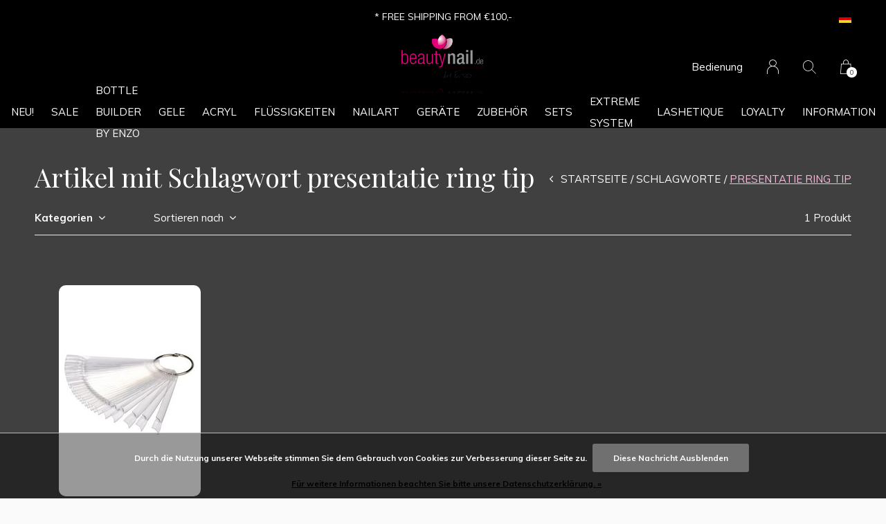

--- FILE ---
content_type: text/html;charset=utf-8
request_url: https://www.beautynail.de/de/tags/presentatie-ring-tip/
body_size: 7104
content:
<!doctype html>
<html lang="de" dir="ltr" class="center  black  dark-theme custom-header  black ">
	<head>
    
        
    <meta charset="utf-8"/>
<!-- [START] 'blocks/head.rain' -->
<!--

  (c) 2008-2026 Lightspeed Netherlands B.V.
  http://www.lightspeedhq.com
  Generated: 20-01-2026 @ 00:41:23

-->
<link rel="canonical" href="https://www.beautynail.de/de/tags/presentatie-ring-tip/"/>
<link rel="alternate" href="https://www.beautynail.de/de/index.rss" type="application/rss+xml" title="Neue Produkte"/>
<link href="https://cdn.webshopapp.com/assets/cookielaw.css?2025-02-20" rel="stylesheet" type="text/css"/>
<meta name="robots" content="noodp,noydir"/>
<meta property="og:url" content="https://www.beautynail.de/de/tags/presentatie-ring-tip/?source=facebook"/>
<meta property="og:site_name" content="BeautyNail"/>
<meta property="og:title" content="presentatie ring tip"/>
<meta property="og:description" content="Riesen Auswahl an Nageldesign, Künstliche Fingernägeln und Nail Zubehör.<br />
Über 500 Farbgele hochwertige &amp; günstige Gelen."/>
<!--[if lt IE 9]>
<script src="https://cdn.webshopapp.com/assets/html5shiv.js?2025-02-20"></script>
<![endif]-->
<!-- [END] 'blocks/head.rain' -->
    
		<meta charset="utf-8">
		<meta http-equiv="x-ua-compatible" content="ie=edge">
		<title>presentatie ring tip - BeautyNail</title>
		<meta name="description" content="Riesen Auswahl an Nageldesign, Künstliche Fingernägeln und Nail Zubehör.<br />
Über 500 Farbgele hochwertige &amp; günstige Gelen.">
		<meta name="keywords" content="presentatie, ring, tip, beautynailbyenzo,byenzo,Großhandelnagelprodukten,gelhersteller,farbgele,nageldesign,germandreamnails">
		<meta name="theme-color" content="#ffffff">
		<meta name="MobileOptimized" content="320">
		<meta name="HandheldFriendly" content="true">
		<meta name="viewport" content="width=device-width, initial-scale=1, maximum-scale=1, viewport-fit=cover, target-densitydpi=device-dpi, shrink-to-fit=no">
		<meta name="author" content="https://www.dmws.nl">
		<link rel="preload" href="https://fonts.googleapis.com/css?family=Muli:300,400,500,600,700,800,900%7CPlayfair%20Display:300,400,500,600,700,800,900" as="style">
		<link rel="preload" as="style" href="https://cdn.webshopapp.com/shops/281757/themes/156623/assets/screen.css?2024070609523220210105103727?969">
    <link rel="preload" as="style" href="https://cdn.webshopapp.com/shops/281757/themes/156623/assets/settings.css?2024070609523220210105103727">
    <link rel="preload" as="style" href="https://cdn.webshopapp.com/shops/281757/themes/156623/assets/theme-corners.css?2024070609523220210105103727">		<link rel="preload" as="style" href="https://cdn.webshopapp.com/shops/281757/themes/156623/assets/custom.css?2024070609523220210105103727">
		<link rel="preload" as="font" href="https://cdn.webshopapp.com/shops/281757/themes/156623/assets/icomoon.woff2?2024070609523220210105103727">
		<link rel="preload" as="script" href="https://cdn.webshopapp.com/assets/jquery-1-9-1.js?2025-02-20">
		<link rel="preload" as="script" href="https://cdn.webshopapp.com/assets/jquery-ui-1-10-1.js?2025-02-20">
		<link rel="preload" as="script" href="https://cdn.webshopapp.com/assets/gui.js?2025-02-20">	
		<link rel="preload" as="script" href="https://cdn.webshopapp.com/shops/281757/themes/156623/assets/scripts.js?2024070609523220210105103727">
		<!--link rel="preload" as="script" href="https://cdn.webshopapp.com/shops/281757/themes/156623/assets/custom.js?2024070609523220210105103727?176"-->
    <link rel="preload" as="script" href="https://cdn.webshopapp.com/shops/281757/themes/156623/assets/global.js?2024070609523220210105103727">
    <link href="https://fonts.googleapis.com/css?family=Muli:300,400,500,600,700,800,900%7CPlayfair%20Display:300,400,500,600,700,800,900" rel="stylesheet" type="text/css">
		<link rel="stylesheet" media="all" href="https://cdn.webshopapp.com/shops/281757/themes/156623/assets/screen.css?2024070609523220210105103727?879">
    <link rel="stylesheet" media="all" href="https://cdn.webshopapp.com/shops/281757/themes/156623/assets/settings.css?2024070609523220210105103727">
    <link rel="stylesheet" media="all" href="https://cdn.webshopapp.com/shops/281757/themes/156623/assets/theme-corners.css?2024070609523220210105103727">		<link rel="stylesheet" media="all" href="https://cdn.webshopapp.com/shops/281757/themes/156623/assets/custom.css?2024070609523220210105103727">
    		<link rel="icon" type="image/x-icon" href="https://cdn.webshopapp.com/shops/281757/themes/156623/assets/favicon.png?20240630230648">
		<link rel="apple-touch-icon" href="https://cdn.webshopapp.com/shops/281757/themes/156623/assets/favicon.png?20240630230648">
		<link rel="mask-icon" href="https://cdn.webshopapp.com/shops/281757/themes/156623/assets/favicon.png?20240630230648" color="#383838">
		<link rel="manifest" href="https://cdn.webshopapp.com/shops/281757/themes/156623/assets/manifest.json?2024070609523220210105103727">
		<link rel="preconnect" href="https://ajax.googleapis.com">
		<link rel="preconnect" href="https://cdn.webshopapp.com/">
		<link rel="preconnect" href="https://cdn.webshopapp.com/">	
		<link rel="preconnect" href="https://fonts.googleapis.com">
		<link rel="preconnect" href="https://fonts.gstatic.com" crossorigin>
		<link rel="dns-prefetch" href="https://ajax.googleapis.com">
		<link rel="dns-prefetch" href="https://cdn.webshopapp.com/">
		<link rel="dns-prefetch" href="https://cdn.webshopapp.com/">	
		<link rel="dns-prefetch" href="https://fonts.googleapis.com">
		<link rel="dns-prefetch" href="https://fonts.gstatic.com" crossorigin>
		<meta name="msapplication-config" content="https://cdn.webshopapp.com/shops/281757/themes/156623/assets/browserconfig.xml?2024070609523220210105103727">
<meta property="og:title" content="presentatie ring tip">
<meta property="og:type" content="website"> 
<meta property="og:description" content="Riesen Auswahl an Nageldesign, Künstliche Fingernägeln und Nail Zubehör.<br />
Über 500 Farbgele hochwertige &amp; günstige Gelen.">
<meta property="og:site_name" content="BeautyNail">
<meta property="og:url" content="https://www.beautynail.de/">
<meta property="og:image" content="https://cdn.webshopapp.com/shops/281757/themes/156623/assets/hero-image.jpg?20240630230648">
<meta name="twitter:title" content="presentatie ring tip">
<meta name="twitter:description" content="Riesen Auswahl an Nageldesign, Künstliche Fingernägeln und Nail Zubehör.<br />
Über 500 Farbgele hochwertige &amp; günstige Gelen.">
<meta name="twitter:site" content="BeautyNail">
<meta name="twitter:card" content="https://cdn.webshopapp.com/shops/281757/themes/156623/assets/logo.png?2024070609523220210105103727">
<meta name="twitter:image" content="https://cdn.webshopapp.com/shops/281757/themes/156623/assets/hero-image.jpg?20240630230648">
<script type="application/ld+json">
  [
        {
      "@context": "http://schema.org/",
      "@type": "Organization",
      "url": "https://www.beautynail.de/",
      "name": "BeautyNail",
      "legalName": "BeautyNail",
      "description": "Riesen Auswahl an Nageldesign, Künstliche Fingernägeln und Nail Zubehör.<br />
Über 500 Farbgele hochwertige &amp; günstige Gelen.",
      "logo": "https://cdn.webshopapp.com/shops/281757/themes/156623/assets/logo.png?2024070609523220210105103727",
      "image": "https://cdn.webshopapp.com/shops/281757/themes/156623/assets/hero-image.jpg?20240630230648",
      "contactPoint": {
        "@type": "ContactPoint",
        "contactType": "Customer service",
        "telephone": "(NL) +31(0)45 535 41 86"
      },
      "address": {
        "@type": "PostalAddress",
        "streetAddress": "Kruisstraat 65",
        "addressLocality": "The Nederlands",
        "postalCode": "6461 HA Kerkrade",
        "addressCountry": "DE"
      }
         
    },
    { 
      "@context": "http://schema.org", 
      "@type": "WebSite", 
      "url": "https://www.beautynail.de/", 
      "name": "BeautyNail",
      "description": "Riesen Auswahl an Nageldesign, Künstliche Fingernägeln und Nail Zubehör.<br />
Über 500 Farbgele hochwertige &amp; günstige Gelen.",
      "author": [
        {
          "@type": "Organization",
          "url": "https://www.dmws.nl/",
          "name": "DMWS B.V.",
          "address": {
            "@type": "PostalAddress",
            "streetAddress": "Klokgebouw 195 (Strijp-S)",
            "addressLocality": "Eindhoven",
            "addressRegion": "NB",
            "postalCode": "5617 AB",
            "addressCountry": "NL"
          }
        }
      ]
    }
  ]
</script>        	</head>
	<body>
    <ul class="hidden-data hidden"><li>281757</li><li>156623</li><li>nee</li><li>de</li><li>live</li><li>info//beautynail/de</li><li>https://www.beautynail.de/de/</li></ul><div id="root"><header id="top"><p id="logo"><a href="https://www.beautynail.de/de/" accesskey="h"><img src="https://cdn.webshopapp.com/shops/281757/themes/156623/assets/logo-dark.png?20240630230648" alt="BeautyNail" width="120" height="45" class="inv"><img src="https://cdn.webshopapp.com/shops/281757/themes/156623/assets/logo-light.png?20240630230648" alt="BeautyNail" width="120" height="45"></a></p><nav id="skip"><ul><li><a href="#nav" accesskey="n">Ga naar navigatie (n)</a></li><li><a href="#content" accesskey="c">Ga naar inhoud (c)</a></li><li><a href="#footer" accesskey="f">Ga naar footer (f)</a></li></ul></nav><nav id="nav" aria-label="Menu"><ul class="text-uppercase"><li class="scroll"><a href="https://www.beautynail.de/de/neu/">NEU!</a></li><li class="scroll"><a href="https://www.beautynail.de/de/sale/">SALE</a></li><li class="scroll"><a href="https://www.beautynail.de/de/bottle-builder-by-enzo/">Bottle Builder By Enzo</a></li><li class="scroll"><a href="https://www.beautynail.de/de/gele/">GELE</a><ul class="mega"><li class="img"><img src="https://cdn.webshopapp.com/shops/281757/themes/156623/assets/preload.gif?2024070609523220210105103727" data-src="https://cdn.webshopapp.com/shops/281757/themes/156623/assets/menu-image.jpg?20240630230648" alt="BeautyNail by Enzo | Nageldesign Produkte | Online Shoppen" width="455" height="455"></li><li><a href="https://www.beautynail.de/de/gele/fiberglasgel/">Fiberglasgel</a></li><li><a href="https://www.beautynail.de/de/gele/grundier-haftgel/">Grundier / Haftgel</a></li><li><a href="https://www.beautynail.de/de/gele/make-up-camouflage-gel/">Make-Up / Camouflage Gel</a></li><li><a href="https://www.beautynail.de/de/gele/aufbaugel/">Aufbaugel</a></li><li><a href="https://www.beautynail.de/de/gele/french-gel/">French Gel</a></li><li><a href="https://www.beautynail.de/de/gele/versiegelungsgel/">Versiegelungsgel</a></li><li><a href="https://www.beautynail.de/de/gele/basic-line/">Basic Line</a></li><li><a href="https://www.beautynail.de/de/gele/farbgele-by-enzo/">Farbgele by Enzo</a></li><li><a href="https://www.beautynail.de/de/gele/cat-eye-gel/">Cat Eye Gel</a></li><li><a href="https://www.beautynail.de/de/gele/thermo-gel/">Thermo Gel</a></li><li><a href="https://www.beautynail.de/de/gele/pedikuere-gel/">Pediküre Gel</a></li><li><a href="https://www.beautynail.de/de/gele/allergiker-gel/">Allergiker Gel</a></li><li><a href="https://www.beautynail.de/de/gele/proben/">Proben</a></li></ul></li><li class="scroll"><a href="https://www.beautynail.de/de/acryl/">ACRYL</a><ul class="mega"><li class="img"><img src="https://cdn.webshopapp.com/shops/281757/themes/156623/assets/preload.gif?2024070609523220210105103727" data-src="https://cdn.webshopapp.com/shops/281757/themes/156623/assets/menu-image.jpg?20240630230648" alt="BeautyNail by Enzo | Nageldesign Produkte | Online Shoppen" width="455" height="455"></li><li><a href="https://www.beautynail.de/de/acryl/powder/">Powder</a></li><li><a href="https://www.beautynail.de/de/acryl/liquid/">Liquid</a></li><li><a href="https://www.beautynail.de/de/acryl/zubehoer/">Zubehör</a></li></ul></li><li class=""><a href="https://www.beautynail.de/de/fluessigkeiten/">FLÜSSIGKEITEN</a><ul class="mega"><li class="img"><img src="https://cdn.webshopapp.com/shops/281757/themes/156623/assets/preload.gif?2024070609523220210105103727" data-src="https://cdn.webshopapp.com/shops/281757/themes/156623/assets/menu-image.jpg?20240630230648" alt="BeautyNail by Enzo | Nageldesign Produkte | Online Shoppen" width="455" height="455"></li><li><a href="https://www.beautynail.de/de/fluessigkeiten/reinigung-entfernung/">Reinigung/Entfernung</a></li><li><a href="https://www.beautynail.de/de/fluessigkeiten/haftung/">Haftung</a></li><li><a href="https://www.beautynail.de/de/fluessigkeiten/pflegeprodukte/">Pflegeprodukte</a></li><li><a href="https://www.beautynail.de/de/fluessigkeiten/nagellacke-top-coats/">Nagellacke / Top Coats</a></li><li><a href="https://www.beautynail.de/de/fluessigkeiten/zubehoer/"> Zubehör</a></li></ul></li><li class=""><a href="https://www.beautynail.de/de/nailart/">NAILART</a><ul class="mega"><li class="img"><img src="https://cdn.webshopapp.com/shops/281757/themes/156623/assets/preload.gif?2024070609523220210105103727" data-src="https://cdn.webshopapp.com/shops/281757/themes/156623/assets/menu-image.jpg?20240630230648" alt="BeautyNail by Enzo | Nageldesign Produkte | Online Shoppen" width="455" height="455"></li><li><a href="https://www.beautynail.de/de/nailart/glitters/">Glitters</a></li><li><a href="https://www.beautynail.de/de/nailart/rhomobus/">Rhomobus</a></li><li><a href="https://www.beautynail.de/de/nailart/strass-steinchen/">Strass Steinchen</a></li><li><a href="https://www.beautynail.de/de/nailart/pigmentpulver/">Pigmentpulver</a></li><li><a href="https://www.beautynail.de/de/nailart/3d-formen/">3D Formen</a></li><li><a href="https://www.beautynail.de/de/nailart/inlay-overlay/">Inlay/Overlay</a></li><li><a href="https://www.beautynail.de/de/nailart/magic-folie/">Magic Folie</a></li><li><a href="https://www.beautynail.de/de/nailart/perlen/">Perlen</a></li><li><a href="https://www.beautynail.de/de/nailart/rondelle/">Rondelle</a></li><li><a href="https://www.beautynail.de/de/nailart/velvet-powder/">Velvet Powder</a></li><li><a href="https://www.beautynail.de/de/nailart/sticker/">Sticker</a></li><li><a href="https://www.beautynail.de/de/nailart/stamping/">Stamping</a></li></ul></li><li class="scroll"><a href="https://www.beautynail.de/de/geraete/">GERÄTE</a><ul class="mega"><li class="img"><img src="https://cdn.webshopapp.com/shops/281757/themes/156623/assets/preload.gif?2024070609523220210105103727" data-src="https://cdn.webshopapp.com/shops/281757/themes/156623/assets/menu-image.jpg?20240630230648" alt="BeautyNail by Enzo | Nageldesign Produkte | Online Shoppen" width="455" height="455"></li><li><a href="https://www.beautynail.de/de/geraete/fraeser-zubehoer/">Fräser / Zubehör</a></li><li><a href="https://www.beautynail.de/de/geraete/lichthaertungsgeraete/">Lichthärtungsgeräte</a></li><li><a href="https://www.beautynail.de/de/geraete/paraffinbad-zubehoer/">Paraffinbad / Zubehör</a></li><li><a href="https://www.beautynail.de/de/geraete/staubabsaugung/">Staubabsaugung</a></li><li><a href="https://www.beautynail.de/de/geraete/arbeitsplatzleuchte/">Arbeitsplatzleuchte</a></li></ul></li><li class=""><a href="https://www.beautynail.de/de/zubehoer/">ZUBEHÖR</a><ul class="mega"><li class="img"><img src="https://cdn.webshopapp.com/shops/281757/themes/156623/assets/preload.gif?2024070609523220210105103727" data-src="https://cdn.webshopapp.com/shops/281757/themes/156623/assets/menu-image.jpg?20240630230648" alt="BeautyNail by Enzo | Nageldesign Produkte | Online Shoppen" width="455" height="455"></li><li><a href="https://www.beautynail.de/de/zubehoer/feilen-buffer/">Feilen / Buffer</a></li><li><a href="https://www.beautynail.de/de/zubehoer/tips-schablonen/">Tips / Schablonen</a></li><li><a href="https://www.beautynail.de/de/zubehoer/pinsel/">Pinsel</a></li><li><a href="https://www.beautynail.de/de/zubehoer/werkzeuge/">Werkzeuge</a></li><li><a href="https://www.beautynail.de/de/zubehoer/hilfsmittel/">Hilfsmittel</a></li><li><a href="https://www.beautynail.de/de/zubehoer/praesentationsartikel/">Präsentationsartikel</a></li></ul></li><li class="scroll"><a href="https://www.beautynail.de/de/sets/">SETS</a><ul class="mega"><li class="img"><img src="https://cdn.webshopapp.com/shops/281757/themes/156623/assets/preload.gif?2024070609523220210105103727" data-src="https://cdn.webshopapp.com/shops/281757/themes/156623/assets/menu-image.jpg?20240630230648" alt="BeautyNail by Enzo | Nageldesign Produkte | Online Shoppen" width="455" height="455"></li><li><a href="https://www.beautynail.de/de/sets/starter-sets/">Starter Sets</a></li><li><a href="https://www.beautynail.de/de/sets/spar-sets/">Spar Sets</a></li></ul></li><li class="scroll"><a href="https://www.beautynail.de/de/extreme-system/">EXTREME SYSTEM</a></li><li class="scroll"><a href="https://www.beautynail.de/de/lashetique/">LASHETIQUE</a></li><li><a href="https://www.beautynail.de/de/loyalty/" title="Loyalty">Loyalty</a></li><li><a href="https://www.beautynail.de/de/blogs/information/" title="INFORMATION">INFORMATION</a><ul><li><a href="https://www.beautynail.de/de/blogs/information/wichtig/">WICHTIG!</a></li></ul></li></ul><ul><li><a accesskey="5" href="https://www.beautynail.de/de/service/">Bedienung</a><em>(4)</em></li><li><a accesskey="6" href="https://www.beautynail.de/de/account/"><i class="icon-user"></i><span class="hidden"> Anmelden</span></a><em>(5)</em><li><a accesskey="7" href="./"><i class="icon-zoom"></i><span class="hidden">Suchen</span></a><em>(6)</em></li><li class="cart"><a accesskey="8" href="https://www.beautynail.de/de/cart/"><i class="icon-cart"></i><span class="hidden">Ihr Warenkorb</span><span>0</span></a><em>(7)</em></li><li class="lang"><a class="nl" accesskey="9" href="./"><img src="https://cdn.webshopapp.com/shops/281757/themes/156623/assets/flag-de.svg?2024070609523220210105103727" alt="Deutsch" width="18" height="12"><span class="hidden">Sprache</span></a><em>(9)</em><ul><li><a href="https://www.beautynail.de/nl/go/category/"><img src="https://cdn.webshopapp.com/shops/281757/themes/156623/assets/flag-nl.svg?2024070609523220210105103727" alt="Nederlands" width="18" height="12"><span>Nederlands</span></a></li><li><a href="https://www.beautynail.de/de/go/category/"><img src="https://cdn.webshopapp.com/shops/281757/themes/156623/assets/flag-de.svg?2024070609523220210105103727" alt="Deutsch" width="18" height="12"><span>Deutsch</span></a></li></ul></li></ul></nav><form action="https://www.beautynail.de/de/search/" method="get" id="formSearch"><p><label for="q">Suchen</label><input type="search" id="q" name="q" value="" autocomplete="off" required><button type="submit">Suchen</button></p></form><div class="subheader"><div class="owlSlider"><div class="item">* FREE SHIPPING FROM €100,-</div><div class="item">* GRATIS VERZENDING VANAF €100,-</div><div class="item">* VERSANDKOSTEN FREI AB €100,-</div></div><li class="language-widget"><a class="nl" accesskey="9"><img src="https://cdn.webshopapp.com/shops/281757/themes/156623/assets/flag-de.svg?2024070609523220210105103727" alt="Deutsch" width="18" height="12"><span class="hidden">Sprache</span></a><ul><li><a href="https://www.beautynail.de/nl/go/category/"><img src="https://cdn.webshopapp.com/shops/281757/themes/156623/assets/flag-nl.svg?2024070609523220210105103727" alt="Nederlands" width="18" height="12"><span>Nederlands</span></a></li><li><a href="https://www.beautynail.de/de/go/category/"><img src="https://cdn.webshopapp.com/shops/281757/themes/156623/assets/flag-de.svg?2024070609523220210105103727" alt="Deutsch" width="18" height="12"><span>Deutsch</span></a></li></ul></li></div></header><main id="content" class="dark p-enabled  "><article class=""><h1 class="m10">Artikel mit Schlagwort presentatie ring tip</h1></article><article class="module-box no-img"><nav class="nav-sticky"><ul><li><a href="https://www.beautynail.de/de/">Startseite</a></li><li><a href="https://www.beautynail.de/de/tags/">Schlagworte</a></li><li>presentatie ring tip</li></ul></nav><form action="https://www.beautynail.de/de/tags/presentatie-ring-tip/" method="get" class="form-filter" id="formFilter"><input type="hidden" name="limit" value="24" id="filter_form_limit_active" /><input type="hidden" name="sort" value="popular" id="filter_form_sort_active" /><input type="hidden" name="max" value="10" id="filter_form_max_active" /><input type="hidden" name="min" value="0" id="filter_form_min_active" /><ul class="list-filter" aria-label="Filter"><li class="strong tablet-hide"><a href="./">Kategorien</a><ul><li><a href="https://www.beautynail.de/de/neu/">NEU! </a></li><li><a href="https://www.beautynail.de/de/sale/">SALE </a></li><li><a href="https://www.beautynail.de/de/bottle-builder-by-enzo/">Bottle Builder By Enzo </a></li><li><a href="https://www.beautynail.de/de/gele/">GELE </a><ul><li><a href="https://www.beautynail.de/de/gele/fiberglasgel/">Fiberglasgel </a></li><li><a href="https://www.beautynail.de/de/gele/grundier-haftgel/">Grundier / Haftgel </a></li><li><a href="https://www.beautynail.de/de/gele/make-up-camouflage-gel/">Make-Up / Camouflage Gel </a></li><li><a href="https://www.beautynail.de/de/gele/aufbaugel/">Aufbaugel </a></li><li><a href="https://www.beautynail.de/de/gele/french-gel/">French Gel </a></li><li><a href="https://www.beautynail.de/de/gele/versiegelungsgel/">Versiegelungsgel </a></li><li><a href="https://www.beautynail.de/de/gele/basic-line/">Basic Line </a></li><li><a href="https://www.beautynail.de/de/gele/farbgele-by-enzo/">Farbgele by Enzo </a></li><li><a href="https://www.beautynail.de/de/gele/cat-eye-gel/">Cat Eye Gel </a></li><li><a href="https://www.beautynail.de/de/gele/thermo-gel/">Thermo Gel </a></li><li><a href="https://www.beautynail.de/de/gele/pedikuere-gel/">Pediküre Gel </a></li><li><a href="https://www.beautynail.de/de/gele/allergiker-gel/">Allergiker Gel </a></li><li><a href="https://www.beautynail.de/de/gele/proben/">Proben </a></li></ul></li><li><a href="https://www.beautynail.de/de/acryl/">ACRYL </a><ul><li><a href="https://www.beautynail.de/de/acryl/powder/">Powder </a></li><li><a href="https://www.beautynail.de/de/acryl/liquid/">Liquid </a></li><li><a href="https://www.beautynail.de/de/acryl/zubehoer/">Zubehör </a></li></ul></li><li><a href="https://www.beautynail.de/de/fluessigkeiten/">FLÜSSIGKEITEN </a><ul><li><a href="https://www.beautynail.de/de/fluessigkeiten/reinigung-entfernung/">Reinigung/Entfernung </a><ul><li><a href="https://www.beautynail.de/de/fluessigkeiten/reinigung-entfernung/cleaner/">Cleaner </a></li><li><a href="https://www.beautynail.de/de/fluessigkeiten/reinigung-entfernung/desinfektionsmittel/">Desinfektionsmittel </a></li><li><a href="https://www.beautynail.de/de/fluessigkeiten/reinigung-entfernung/soak-off-remover/">Soak Off Remover </a></li><li><a href="https://www.beautynail.de/de/fluessigkeiten/reinigung-entfernung/fresh-clean/">Fresh &amp; Clean </a></li><li><a href="https://www.beautynail.de/de/fluessigkeiten/reinigung-entfernung/nagellackentferner/">Nagellackentferner </a></li></ul></li><li><a href="https://www.beautynail.de/de/fluessigkeiten/haftung/">Haftung </a></li><li><a href="https://www.beautynail.de/de/fluessigkeiten/pflegeprodukte/">Pflegeprodukte </a></li><li><a href="https://www.beautynail.de/de/fluessigkeiten/nagellacke-top-coats/">Nagellacke / Top Coats </a></li><li><a href="https://www.beautynail.de/de/fluessigkeiten/zubehoer/"> Zubehör </a></li></ul></li><li><a href="https://www.beautynail.de/de/nailart/">NAILART </a><ul><li><a href="https://www.beautynail.de/de/nailart/glitters/">Glitters </a><ul><li><a href="https://www.beautynail.de/de/nailart/glitters/glitter-flitter/">Glitter Flitter </a></li><li><a href="https://www.beautynail.de/de/nailart/glitters/illusion-glitter/">Illusion Glitter </a></li><li><a href="https://www.beautynail.de/de/nailart/glitters/nailart-glitter-mix/">Nailart Glitter Mix </a></li></ul></li><li><a href="https://www.beautynail.de/de/nailart/rhomobus/">Rhomobus </a></li><li><a href="https://www.beautynail.de/de/nailart/strass-steinchen/">Strass Steinchen </a></li><li><a href="https://www.beautynail.de/de/nailart/pigmentpulver/">Pigmentpulver </a></li><li><a href="https://www.beautynail.de/de/nailart/3d-formen/">3D Formen </a></li><li><a href="https://www.beautynail.de/de/nailart/inlay-overlay/">Inlay/Overlay </a></li><li><a href="https://www.beautynail.de/de/nailart/magic-folie/">Magic Folie </a></li><li><a href="https://www.beautynail.de/de/nailart/perlen/">Perlen </a></li><li><a href="https://www.beautynail.de/de/nailart/rondelle/">Rondelle </a></li><li><a href="https://www.beautynail.de/de/nailart/velvet-powder/">Velvet Powder </a></li><li><a href="https://www.beautynail.de/de/nailart/sticker/">Sticker </a></li><li><a href="https://www.beautynail.de/de/nailart/stamping/">Stamping </a><ul><li><a href="https://www.beautynail.de/de/nailart/stamping/lacke/">Lacke </a></li><li><a href="https://www.beautynail.de/de/nailart/stamping/schablonen/">Schablonen </a></li><li><a href="https://www.beautynail.de/de/nailart/stamping/zubehoer/">Zubehör </a></li></ul></li></ul></li><li><a href="https://www.beautynail.de/de/geraete/">GERÄTE </a><ul><li><a href="https://www.beautynail.de/de/geraete/fraeser-zubehoer/">Fräser / Zubehör </a></li><li><a href="https://www.beautynail.de/de/geraete/lichthaertungsgeraete/">Lichthärtungsgeräte </a></li><li><a href="https://www.beautynail.de/de/geraete/paraffinbad-zubehoer/">Paraffinbad / Zubehör </a></li><li><a href="https://www.beautynail.de/de/geraete/staubabsaugung/">Staubabsaugung </a></li><li><a href="https://www.beautynail.de/de/geraete/arbeitsplatzleuchte/">Arbeitsplatzleuchte </a></li></ul></li><li><a href="https://www.beautynail.de/de/zubehoer/">ZUBEHÖR </a><ul><li><a href="https://www.beautynail.de/de/zubehoer/feilen-buffer/">Feilen / Buffer </a><ul><li><a href="https://www.beautynail.de/de/zubehoer/feilen-buffer/halbmond-trapez/">Halbmond / Trapez </a></li><li><a href="https://www.beautynail.de/de/zubehoer/feilen-buffer/gebogen/">Gebogen </a></li><li><a href="https://www.beautynail.de/de/zubehoer/feilen-buffer/gerade/">Gerade </a></li><li><a href="https://www.beautynail.de/de/zubehoer/feilen-buffer/mega/">Mega </a></li><li><a href="https://www.beautynail.de/de/zubehoer/feilen-buffer/polieren-mattieren/">Polieren / Mattieren </a></li><li><a href="https://www.beautynail.de/de/zubehoer/feilen-buffer/schleifkappen-bits/">Schleifkappen / Bits </a></li></ul></li><li><a href="https://www.beautynail.de/de/zubehoer/tips-schablonen/">Tips / Schablonen </a><ul><li><a href="https://www.beautynail.de/de/zubehoer/tips-schablonen/tip-boxen/">Tip Boxen </a></li><li><a href="https://www.beautynail.de/de/zubehoer/tips-schablonen/tip-beutel/">Tip Beutel </a></li><li><a href="https://www.beautynail.de/de/zubehoer/tips-schablonen/sonstiges/">Sonstiges </a></li></ul></li><li><a href="https://www.beautynail.de/de/zubehoer/pinsel/">Pinsel </a><ul><li><a href="https://www.beautynail.de/de/zubehoer/pinsel/gel-pinsel/">Gel Pinsel </a></li><li><a href="https://www.beautynail.de/de/zubehoer/pinsel/acryl-pinsel/">Acryl Pinsel </a></li><li><a href="https://www.beautynail.de/de/zubehoer/pinsel/nailart-pinsel/">Nailart Pinsel </a></li><li><a href="https://www.beautynail.de/de/zubehoer/pinsel/dotting-tools/">Dotting Tools </a></li><li><a href="https://www.beautynail.de/de/zubehoer/pinsel/staub-pinsel/">Staub Pinsel </a></li><li><a href="https://www.beautynail.de/de/zubehoer/pinsel/pinsel-sets/">Pinsel Sets </a></li></ul></li><li><a href="https://www.beautynail.de/de/zubehoer/werkzeuge/">Werkzeuge </a></li><li><a href="https://www.beautynail.de/de/zubehoer/hilfsmittel/">Hilfsmittel </a></li><li><a href="https://www.beautynail.de/de/zubehoer/praesentationsartikel/">Präsentationsartikel </a></li></ul></li><li><a href="https://www.beautynail.de/de/sets/">SETS </a><ul><li><a href="https://www.beautynail.de/de/sets/starter-sets/">Starter Sets </a></li><li><a href="https://www.beautynail.de/de/sets/spar-sets/">Spar Sets </a></li></ul></li><li><a href="https://www.beautynail.de/de/extreme-system/">EXTREME SYSTEM </a></li><li><a href="https://www.beautynail.de/de/lashetique/">LASHETIQUE </a></li></ul></li><li><a href="./" data-sort="true">Sortieren nach</a><p><span><label class="hidden" for="sort">Sortieren nach:</label><select id="sortselect" name="sort"><option value="popular" selected="selected">Am meisten angesehen</option><option value="newest">Neueste Produkte</option><option value="lowest">Niedrigster Preis</option><option value="highest">Höchster Preis</option><option value="asc">Name aufsteigend</option><option value="desc">Name absteigend</option></select></span></p></li><li class="text-right">1 Produkt</li></ul></form><ul class="list-collection"><li class="product-snippet" data-image-size="410x610x" data-url="https://www.beautynail.de/de/50-prasentation-tips-ring-erhaltlich-in-2-farben.html?format=json"><figure><img src="https://cdn.webshopapp.com/shops/281757/files/282114448/410x610x2/50-praesentation-tips-ring-erhaeltlich-in-2-farben.jpg" srcset="https://cdn.webshopapp.com/shops/281757/files/282114448/205x305x2/50-praesentation-tips-ring-erhaeltlich-in-2-farben.jpg, https://cdn.webshopapp.com/shops/281757/files/282114448/410x610x2/50-praesentation-tips-ring-erhaeltlich-in-2-farben.jpg 2x" alt="50 Präsentation Tips Ring - Erhältlich in 2 Farben" width="205" height="305"><span class="ul "><a href="https://www.beautynail.de/de/account/wishlistAdd/95543815/?variant_id=191205343"><i class="icon-heart"></i><span>Favoriten</span></a><a href="https://www.beautynail.de/de/cart/add/191205343/"><i class="icon-cart"></i><span>Zum Warenkorb hinzufügen</span></a></span></figure><h3 class="title"><a href="https://www.beautynail.de/de/50-prasentation-tips-ring-erhaltlich-in-2-farben.html"><span>
        50 Präsentation Tips Ring - Erhältlich in 2 Farben
      </span></a></h3><p>  5,95  <span class="small-extra">Inkl. MwSt.</span></p></li></ul><footer class="text-center"><p>Gesehen 1 der 1 Produkte</p><p class="link-btn a pagination"></p></footer></article><article class="m250"><p class="strong"></p></article><form id="formNewsletter" action="https://www.beautynail.de/de/account/newsletter/" method="post" class="form-newsletter"><input type="hidden" name="key" value="8e3a424db632254d04982bdfad84fff7" /><h2>Melden Sie sich für unseren Newsletter an</h2><p>Erhalten Sie die neuesten Angebote und Aktionen</p><p><label for="formNewsletterEmail">E-Mail-Adresse</label><input type="email" id="formNewsletterEmail" name="email" required><button type="submit">Abonnieren</button></p></form></main><footer id="footer" class="dark-footer"><nav><div><h3>BeautyNail</h3><p></p><p></p></div><div><h3>Informationen</h3><ul><li><a href="https://www.beautynail.de/de/service/offnungszeiten/">Öffnungszeiten</a></li><li><a href="https://www.beautynail.de/de/service/">Kontakt</a></li><li><a href="https://www.beautynail.de/de/service/payment-methods/">Zahlungsarten</a></li><li><a href="https://www.beautynail.de/de/service/shipping-returns/">Versandkosten &amp; Rücksendungen</a></li><li><a href="https://www.beautynail.de/de/service/seminare/">Seminare</a></li><li><a href="https://www.beautynail.de/de/service/gewerbetreibende/">Gewerbetreibende</a></li><li><a href="https://www.beautynail.de/de/service/about/">Impressum</a></li><li><a href="https://www.beautynail.de/de/service/general-terms-conditions/">Unsere AGB</a></li><li><a href="https://www.beautynail.de/de/service/privacy-policy/">Datenschutz</a></li><li><a href="https://www.beautynail.de/de/sitemap/">Seitenübersicht</a></li></ul></div><div><h3><a class="title" href="https://www.beautynail.de/de/catalog/">Kategorien</a></h3><ul><li><a href="https://www.beautynail.de/de/neu/">NEU!</a></li><li><a href="https://www.beautynail.de/de/sale/">SALE</a></li><li><a href="https://www.beautynail.de/de/bottle-builder-by-enzo/">Bottle Builder By Enzo</a></li><li><a href="https://www.beautynail.de/de/gele/">GELE</a></li><li><a href="https://www.beautynail.de/de/acryl/">ACRYL</a></li><li><a href="https://www.beautynail.de/de/fluessigkeiten/">FLÜSSIGKEITEN</a></li><li><a href="https://www.beautynail.de/de/nailart/">NAILART</a></li><li><a href="https://www.beautynail.de/de/geraete/">GERÄTE</a></li><li><a href="https://www.beautynail.de/de/zubehoer/">ZUBEHÖR</a></li><li><a href="https://www.beautynail.de/de/sets/">SETS</a></li><li><a href="https://www.beautynail.de/de/extreme-system/">EXTREME SYSTEM</a></li><li><a href="https://www.beautynail.de/de/lashetique/">LASHETIQUE</a></li></ul></div><div><h3>Kontakt</h3><ul class="list-contact"><li><a href="tel:">(NL) +31(0)45 535 41 86</a> (DE) +49(0)24068042960</li><li><span><a href="./" class="email"><span class="__cf_email__" data-cfemail="7a13141c153a181f1b0f0e03141b1316541e1f">[email&#160;protected]</span></a></span></li></ul></div></nav><ul class="list-social"><li><a rel="external" href="https://www.facebook.com/BeautyNailByEnzo"><i class="icon-facebook"></i><span>Facebook</span></a></li><li><a rel="external" href="https://instagram.com/beautynail.de"><i class="icon-instagram"></i><span>Instagram</span></a></li><li><a rel="external" href="https://www.youtube.com/"><i class="icon-youtube"></i><span>YouTube</span></a></li></ul><ul class="list-payments dmws-payments"><li><img src="https://cdn.webshopapp.com/shops/281757/themes/156623/assets/preload.gif?2024070609523220210105103727" data-src="https://cdn.webshopapp.com/shops/281757/themes/156623/assets/z-cash.png?2024070609523220210105103727" alt="cash" width="45" height="21"></li><li><img src="https://cdn.webshopapp.com/shops/281757/themes/156623/assets/preload.gif?2024070609523220210105103727" data-src="https://cdn.webshopapp.com/shops/281757/themes/156623/assets/z-ideal.png?2024070609523220210105103727" alt="ideal" width="45" height="21"></li><li><img src="https://cdn.webshopapp.com/shops/281757/themes/156623/assets/preload.gif?2024070609523220210105103727" data-src="https://cdn.webshopapp.com/shops/281757/themes/156623/assets/z-paypal.png?2024070609523220210105103727" alt="paypal" width="45" height="21"></li><li><img src="https://cdn.webshopapp.com/shops/281757/themes/156623/assets/preload.gif?2024070609523220210105103727" data-src="https://cdn.webshopapp.com/shops/281757/themes/156623/assets/z-directebanking.png?2024070609523220210105103727" alt="directebanking" width="45" height="21"></li><li><img src="https://cdn.webshopapp.com/shops/281757/themes/156623/assets/preload.gif?2024070609523220210105103727" data-src="https://cdn.webshopapp.com/shops/281757/themes/156623/assets/z-kbc.png?2024070609523220210105103727" alt="kbc" width="45" height="21"></li><li><img src="https://cdn.webshopapp.com/shops/281757/themes/156623/assets/preload.gif?2024070609523220210105103727" data-src="https://cdn.webshopapp.com/shops/281757/themes/156623/assets/z-banktransfer.png?2024070609523220210105103727" alt="banktransfer" width="45" height="21"></li></ul><p><img src="https://cdn.webshopapp.com/shops/281757/themes/156623/assets/preload.gif?2024070609523220210105103727" data-src="https://cdn.webshopapp.com/shops/281757/themes/156623/assets/logo-light.png?20240630230648" alt="BeautyNail" width="120" height="45"><span class="dmws-copyright">© Copyright <span class="date">2019</span> - Theme RePos - Theme By <a href="https://dmws.nl/themes/" target="_blank" rel="noopener">DMWS</a> x <a href="https://plus.dmws.nl/" title="Upgrade your theme with Plus+ for Lightspeed" target="_blank" rel="noopener">Plus+</a>  - <a href="https://www.beautynail.de/de/rss/">RSS feed</a></span></p></footer><script data-cfasync="false" src="/cdn-cgi/scripts/5c5dd728/cloudflare-static/email-decode.min.js"></script><script>
       var instaUser = false;
  var showWishlist = '';
  var accountName = '';
	var basicUrl = 'https://www.beautynail.de/de/';
  var checkoutLink = 'https://www.beautynail.de/de/checkout/';
  var exclVat = 'exkl. MwSt.';
  var asyncUrl = 'https://cdn.webshopapp.com/shops/281757/themes/156623/assets/async.js?2024070609523220210105103727';
  var TRANSLATIONS = {
  	"viewProuct": 'Produkt anzeigen',
    "of": 'of',
    "articlesSeen": 'products seen',
    "favorites": 'Favoriten',
    "shippingCosts": 'Versandkosten',
    "inCart": 'In winkelwagen',
    "excl": 'Excl',
    "seenProducts": 'Gesehen %1 der %2 Produkte'
  };
  var SHOP_SETTINGS = {
    "SHOW_PRODUCT_BRAND": 1,
    "B2B": '',
    "LEGAL": 'normal',
    // "showSecondImage": ( "1" === "1" ) ? 0: 1,
    "showSecondImage": 1,
    "imageFill": 0 ? "1": "2",
    "CURRENCY": {
    	"SHOW": 0,
      "CHAR": '€'
    }
  }
	var template = 'pages/collection.rain';
  var view = 'Ansehen';
	var validFor = 'Gültig für';
	var noRewards = 'Für diese Bestellung sind keine Prämien verfügbar.';

	window.LS_theme = {
    "name":"RePOS",
    "developer":"DMWS",
    "docs":"https://supportdmws.zendesk.com/hc/nl/sections/360004945820-Theme-Repos",
  }
</script><style>
    .ui-slider-a label:before { content: "€"; }
</style></div><script src="https://cdn.webshopapp.com/assets/jquery-1-9-1.js?2025-02-20"></script><script>window.jQuery || document.write('<script src="https://cdn.webshopapp.com/shops/281757/themes/156623/assets/jquery.js?2024070609523220210105103727"><\/script>');</script><script src="https://cdn.webshopapp.com/assets/jquery-ui-1-10-1.js?2025-02-20"></script><script>window.jQuery.ui || document.write('<script src="https://cdn.webshopapp.com/shops/281757/themes/156623/assets/jquery-ui.js?2024070609523220210105103727"><\/script>')</script><script>let $ = jQuery</script><script src="https://cdn.webshopapp.com/shops/281757/themes/156623/assets/instafeed-min.js?2024070609523220210105103727"></script><script src="https://cdn.webshopapp.com/assets/gui.js?2025-02-20"></script><script src="https://cdn.webshopapp.com/shops/281757/themes/156623/assets/scripts.js?2024070609523220210105103727"></script><script src="https://cdn.webshopapp.com/shops/281757/themes/156623/assets/global.js?2024070609523220210105103727"></script><script src="https://cdn.webshopapp.com/shops/281757/themes/156623/assets/custom.js?2024070609523220210105103727?643"></script><!-- [START] 'blocks/body.rain' --><script>
(function () {
  var s = document.createElement('script');
  s.type = 'text/javascript';
  s.async = true;
  s.src = 'https://www.beautynail.de/de/services/stats/pageview.js';
  ( document.getElementsByTagName('head')[0] || document.getElementsByTagName('body')[0] ).appendChild(s);
})();
</script><div class="wsa-cookielaw">
      Durch die Nutzung unserer Webseite stimmen Sie dem Gebrauch von Cookies zur Verbesserung dieser Seite zu.
    <a href="https://www.beautynail.de/de/cookielaw/optIn/" class="wsa-cookielaw-button wsa-cookielaw-button-green" rel="nofollow" title="Diese Nachricht Ausblenden">Diese Nachricht Ausblenden</a><a href="https://www.beautynail.de/de/service/privacy-policy/" class="wsa-cookielaw-link" rel="nofollow" title="Für weitere Informationen beachten Sie bitte unsere Datenschutzerklärung.">Für weitere Informationen beachten Sie bitte unsere Datenschutzerklärung. &raquo;</a></div><!-- [END] 'blocks/body.rain' -->	</body>
</html>

--- FILE ---
content_type: text/javascript;charset=utf-8
request_url: https://www.beautynail.de/de/services/stats/pageview.js
body_size: -413
content:
// SEOshop 20-01-2026 00:41:26